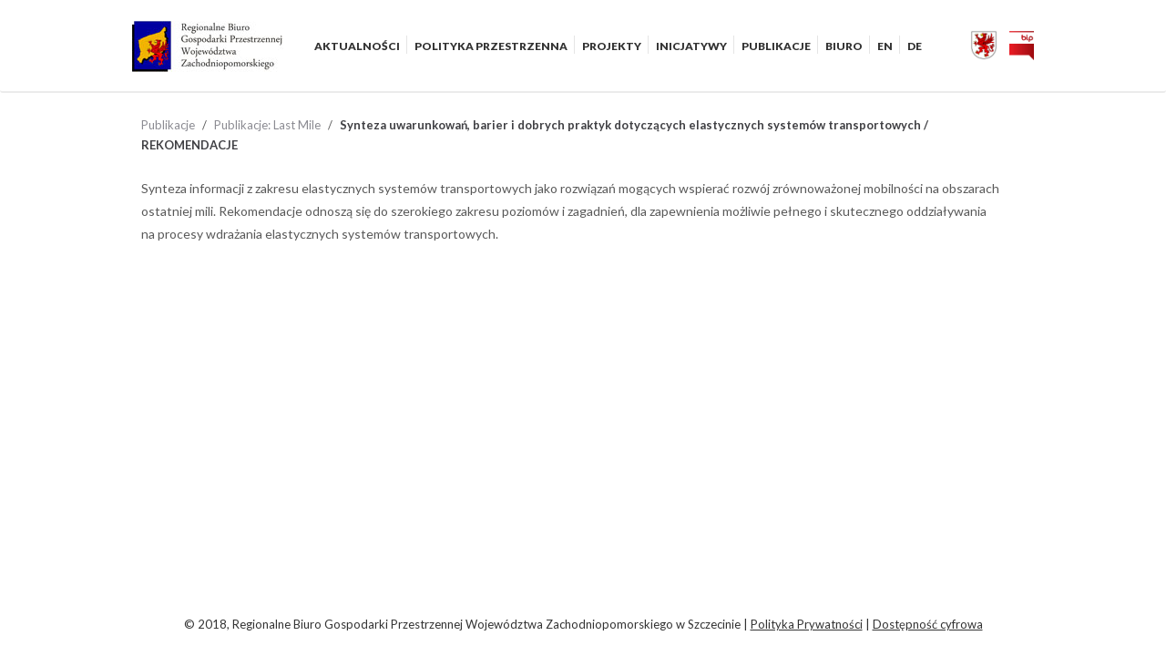

--- FILE ---
content_type: text/html; charset=UTF-8
request_url: https://rbgp.pl/2018/04/24/synteza-uwarunkowan-barier-i-dobrych-praktyk-dotyczacych-elastycznych-systemow-transportowych-rekomendacje/
body_size: 16219
content:
<!DOCTYPE html>
<html lang="pl-PL">
<head>
	<meta charset="UTF-8">
	<meta name="viewport" content="width=device-width, initial-scale=1.0, maximum-scale=1, user-scalable=no">
	<link rel="profile" href="http://gmpg.org/xfn/11">
	<link rel="pingback" href="https://rbgp.pl/xmlrpc.php">

	<title>Synteza uwarunkowań, barier i dobrych praktyk dotyczących elastycznych systemów transportowych / REKOMENDACJE &#8211; Regionalne Biuro Gospodarki Przestrzennej Województwa Zachodniopomorskiego w Szczecinie &#8211; rbgp.pl</title>
<script type="text/javascript"><!-- Global site tag (gtag.js) - Google Analytics -->
<script async src="https://www.googletagmanager.com/gtag/js?id=UA-162029655-1"></script>
<script>
  window.dataLayer = window.dataLayer || [];
  function gtag(){dataLayer.push(arguments);}
  gtag('js', new Date());

  gtag('config', 'UA-162029655-1');
</script>
</script><meta name='robots' content='max-image-preview:large' />
<link rel="alternate" type="application/rss+xml" title="Regionalne Biuro Gospodarki Przestrzennej Województwa Zachodniopomorskiego w Szczecinie - rbgp.pl &raquo; Kanał z wpisami" href="https://rbgp.pl/feed/" />
<link rel="alternate" type="application/rss+xml" title="Regionalne Biuro Gospodarki Przestrzennej Województwa Zachodniopomorskiego w Szczecinie - rbgp.pl &raquo; Kanał z komentarzami" href="https://rbgp.pl/comments/feed/" />
<link rel="alternate" type="application/rss+xml" title="Regionalne Biuro Gospodarki Przestrzennej Województwa Zachodniopomorskiego w Szczecinie - rbgp.pl &raquo; Synteza uwarunkowań, barier i&nbsp;dobrych praktyk dotyczących elastycznych systemów transportowych / REKOMENDACJE Kanał z komentarzami" href="https://rbgp.pl/2018/04/24/synteza-uwarunkowan-barier-i-dobrych-praktyk-dotyczacych-elastycznych-systemow-transportowych-rekomendacje/feed/" />
<!-- This site uses the Google Analytics by MonsterInsights plugin v7.10.4 - Using Analytics tracking - https://www.monsterinsights.com/ -->
<script type="text/javascript" data-cfasync="false">
	var mi_version         = '7.10.4';
	var mi_track_user      = true;
	var mi_no_track_reason = '';
	
	var disableStr = 'ga-disable-UA-162029655-1';

	/* Function to detect opted out users */
	function __gaTrackerIsOptedOut() {
		return document.cookie.indexOf(disableStr + '=true') > -1;
	}

	/* Disable tracking if the opt-out cookie exists. */
	if ( __gaTrackerIsOptedOut() ) {
		window[disableStr] = true;
	}

	/* Opt-out function */
	function __gaTrackerOptout() {
	  document.cookie = disableStr + '=true; expires=Thu, 31 Dec 2099 23:59:59 UTC; path=/';
	  window[disableStr] = true;
	}
	
	if ( mi_track_user ) {
		(function(i,s,o,g,r,a,m){i['GoogleAnalyticsObject']=r;i[r]=i[r]||function(){
			(i[r].q=i[r].q||[]).push(arguments)},i[r].l=1*new Date();a=s.createElement(o),
			m=s.getElementsByTagName(o)[0];a.async=1;a.src=g;m.parentNode.insertBefore(a,m)
		})(window,document,'script','//www.google-analytics.com/analytics.js','__gaTracker');

		__gaTracker('create', 'UA-162029655-1', 'auto');
		__gaTracker('set', 'forceSSL', true);
		__gaTracker('require', 'displayfeatures');
		__gaTracker('send','pageview');
	} else {
		console.log( "" );
		(function() {
			/* https://developers.google.com/analytics/devguides/collection/analyticsjs/ */
			var noopfn = function() {
				return null;
			};
			var noopnullfn = function() {
				return null;
			};
			var Tracker = function() {
				return null;
			};
			var p = Tracker.prototype;
			p.get = noopfn;
			p.set = noopfn;
			p.send = noopfn;
			var __gaTracker = function() {
				var len = arguments.length;
				if ( len === 0 ) {
					return;
				}
				var f = arguments[len-1];
				if ( typeof f !== 'object' || f === null || typeof f.hitCallback !== 'function' ) {
					console.log( 'Not running function __gaTracker(' + arguments[0] + " ....) because you are not being tracked. " + mi_no_track_reason );
					return;
				}
				try {
					f.hitCallback();
				} catch (ex) {

				}
			};
			__gaTracker.create = function() {
				return new Tracker();
			};
			__gaTracker.getByName = noopnullfn;
			__gaTracker.getAll = function() {
				return [];
			};
			__gaTracker.remove = noopfn;
			window['__gaTracker'] = __gaTracker;
					})();
		}
</script>
<!-- / Google Analytics by MonsterInsights -->
<script type="text/javascript">
/* <![CDATA[ */
window._wpemojiSettings = {"baseUrl":"https:\/\/s.w.org\/images\/core\/emoji\/15.0.3\/72x72\/","ext":".png","svgUrl":"https:\/\/s.w.org\/images\/core\/emoji\/15.0.3\/svg\/","svgExt":".svg","source":{"concatemoji":"https:\/\/rbgp.pl\/wp-includes\/js\/wp-emoji-release.min.js?ver=6.5.7"}};
/*! This file is auto-generated */
!function(i,n){var o,s,e;function c(e){try{var t={supportTests:e,timestamp:(new Date).valueOf()};sessionStorage.setItem(o,JSON.stringify(t))}catch(e){}}function p(e,t,n){e.clearRect(0,0,e.canvas.width,e.canvas.height),e.fillText(t,0,0);var t=new Uint32Array(e.getImageData(0,0,e.canvas.width,e.canvas.height).data),r=(e.clearRect(0,0,e.canvas.width,e.canvas.height),e.fillText(n,0,0),new Uint32Array(e.getImageData(0,0,e.canvas.width,e.canvas.height).data));return t.every(function(e,t){return e===r[t]})}function u(e,t,n){switch(t){case"flag":return n(e,"\ud83c\udff3\ufe0f\u200d\u26a7\ufe0f","\ud83c\udff3\ufe0f\u200b\u26a7\ufe0f")?!1:!n(e,"\ud83c\uddfa\ud83c\uddf3","\ud83c\uddfa\u200b\ud83c\uddf3")&&!n(e,"\ud83c\udff4\udb40\udc67\udb40\udc62\udb40\udc65\udb40\udc6e\udb40\udc67\udb40\udc7f","\ud83c\udff4\u200b\udb40\udc67\u200b\udb40\udc62\u200b\udb40\udc65\u200b\udb40\udc6e\u200b\udb40\udc67\u200b\udb40\udc7f");case"emoji":return!n(e,"\ud83d\udc26\u200d\u2b1b","\ud83d\udc26\u200b\u2b1b")}return!1}function f(e,t,n){var r="undefined"!=typeof WorkerGlobalScope&&self instanceof WorkerGlobalScope?new OffscreenCanvas(300,150):i.createElement("canvas"),a=r.getContext("2d",{willReadFrequently:!0}),o=(a.textBaseline="top",a.font="600 32px Arial",{});return e.forEach(function(e){o[e]=t(a,e,n)}),o}function t(e){var t=i.createElement("script");t.src=e,t.defer=!0,i.head.appendChild(t)}"undefined"!=typeof Promise&&(o="wpEmojiSettingsSupports",s=["flag","emoji"],n.supports={everything:!0,everythingExceptFlag:!0},e=new Promise(function(e){i.addEventListener("DOMContentLoaded",e,{once:!0})}),new Promise(function(t){var n=function(){try{var e=JSON.parse(sessionStorage.getItem(o));if("object"==typeof e&&"number"==typeof e.timestamp&&(new Date).valueOf()<e.timestamp+604800&&"object"==typeof e.supportTests)return e.supportTests}catch(e){}return null}();if(!n){if("undefined"!=typeof Worker&&"undefined"!=typeof OffscreenCanvas&&"undefined"!=typeof URL&&URL.createObjectURL&&"undefined"!=typeof Blob)try{var e="postMessage("+f.toString()+"("+[JSON.stringify(s),u.toString(),p.toString()].join(",")+"));",r=new Blob([e],{type:"text/javascript"}),a=new Worker(URL.createObjectURL(r),{name:"wpTestEmojiSupports"});return void(a.onmessage=function(e){c(n=e.data),a.terminate(),t(n)})}catch(e){}c(n=f(s,u,p))}t(n)}).then(function(e){for(var t in e)n.supports[t]=e[t],n.supports.everything=n.supports.everything&&n.supports[t],"flag"!==t&&(n.supports.everythingExceptFlag=n.supports.everythingExceptFlag&&n.supports[t]);n.supports.everythingExceptFlag=n.supports.everythingExceptFlag&&!n.supports.flag,n.DOMReady=!1,n.readyCallback=function(){n.DOMReady=!0}}).then(function(){return e}).then(function(){var e;n.supports.everything||(n.readyCallback(),(e=n.source||{}).concatemoji?t(e.concatemoji):e.wpemoji&&e.twemoji&&(t(e.twemoji),t(e.wpemoji)))}))}((window,document),window._wpemojiSettings);
/* ]]> */
</script>
<style id='wp-emoji-styles-inline-css' type='text/css'>

	img.wp-smiley, img.emoji {
		display: inline !important;
		border: none !important;
		box-shadow: none !important;
		height: 1em !important;
		width: 1em !important;
		margin: 0 0.07em !important;
		vertical-align: -0.1em !important;
		background: none !important;
		padding: 0 !important;
	}
</style>
<link rel='stylesheet' id='wp-block-library-css' href='https://rbgp.pl/wp-includes/css/dist/block-library/style.min.css?ver=6.5.7' type='text/css' media='all' />
<style id='classic-theme-styles-inline-css' type='text/css'>
/*! This file is auto-generated */
.wp-block-button__link{color:#fff;background-color:#32373c;border-radius:9999px;box-shadow:none;text-decoration:none;padding:calc(.667em + 2px) calc(1.333em + 2px);font-size:1.125em}.wp-block-file__button{background:#32373c;color:#fff;text-decoration:none}
</style>
<style id='global-styles-inline-css' type='text/css'>
body{--wp--preset--color--black: #000000;--wp--preset--color--cyan-bluish-gray: #abb8c3;--wp--preset--color--white: #ffffff;--wp--preset--color--pale-pink: #f78da7;--wp--preset--color--vivid-red: #cf2e2e;--wp--preset--color--luminous-vivid-orange: #ff6900;--wp--preset--color--luminous-vivid-amber: #fcb900;--wp--preset--color--light-green-cyan: #7bdcb5;--wp--preset--color--vivid-green-cyan: #00d084;--wp--preset--color--pale-cyan-blue: #8ed1fc;--wp--preset--color--vivid-cyan-blue: #0693e3;--wp--preset--color--vivid-purple: #9b51e0;--wp--preset--gradient--vivid-cyan-blue-to-vivid-purple: linear-gradient(135deg,rgba(6,147,227,1) 0%,rgb(155,81,224) 100%);--wp--preset--gradient--light-green-cyan-to-vivid-green-cyan: linear-gradient(135deg,rgb(122,220,180) 0%,rgb(0,208,130) 100%);--wp--preset--gradient--luminous-vivid-amber-to-luminous-vivid-orange: linear-gradient(135deg,rgba(252,185,0,1) 0%,rgba(255,105,0,1) 100%);--wp--preset--gradient--luminous-vivid-orange-to-vivid-red: linear-gradient(135deg,rgba(255,105,0,1) 0%,rgb(207,46,46) 100%);--wp--preset--gradient--very-light-gray-to-cyan-bluish-gray: linear-gradient(135deg,rgb(238,238,238) 0%,rgb(169,184,195) 100%);--wp--preset--gradient--cool-to-warm-spectrum: linear-gradient(135deg,rgb(74,234,220) 0%,rgb(151,120,209) 20%,rgb(207,42,186) 40%,rgb(238,44,130) 60%,rgb(251,105,98) 80%,rgb(254,248,76) 100%);--wp--preset--gradient--blush-light-purple: linear-gradient(135deg,rgb(255,206,236) 0%,rgb(152,150,240) 100%);--wp--preset--gradient--blush-bordeaux: linear-gradient(135deg,rgb(254,205,165) 0%,rgb(254,45,45) 50%,rgb(107,0,62) 100%);--wp--preset--gradient--luminous-dusk: linear-gradient(135deg,rgb(255,203,112) 0%,rgb(199,81,192) 50%,rgb(65,88,208) 100%);--wp--preset--gradient--pale-ocean: linear-gradient(135deg,rgb(255,245,203) 0%,rgb(182,227,212) 50%,rgb(51,167,181) 100%);--wp--preset--gradient--electric-grass: linear-gradient(135deg,rgb(202,248,128) 0%,rgb(113,206,126) 100%);--wp--preset--gradient--midnight: linear-gradient(135deg,rgb(2,3,129) 0%,rgb(40,116,252) 100%);--wp--preset--font-size--small: 13px;--wp--preset--font-size--medium: 20px;--wp--preset--font-size--large: 36px;--wp--preset--font-size--x-large: 42px;--wp--preset--spacing--20: 0.44rem;--wp--preset--spacing--30: 0.67rem;--wp--preset--spacing--40: 1rem;--wp--preset--spacing--50: 1.5rem;--wp--preset--spacing--60: 2.25rem;--wp--preset--spacing--70: 3.38rem;--wp--preset--spacing--80: 5.06rem;--wp--preset--shadow--natural: 6px 6px 9px rgba(0, 0, 0, 0.2);--wp--preset--shadow--deep: 12px 12px 50px rgba(0, 0, 0, 0.4);--wp--preset--shadow--sharp: 6px 6px 0px rgba(0, 0, 0, 0.2);--wp--preset--shadow--outlined: 6px 6px 0px -3px rgba(255, 255, 255, 1), 6px 6px rgba(0, 0, 0, 1);--wp--preset--shadow--crisp: 6px 6px 0px rgba(0, 0, 0, 1);}:where(.is-layout-flex){gap: 0.5em;}:where(.is-layout-grid){gap: 0.5em;}body .is-layout-flex{display: flex;}body .is-layout-flex{flex-wrap: wrap;align-items: center;}body .is-layout-flex > *{margin: 0;}body .is-layout-grid{display: grid;}body .is-layout-grid > *{margin: 0;}:where(.wp-block-columns.is-layout-flex){gap: 2em;}:where(.wp-block-columns.is-layout-grid){gap: 2em;}:where(.wp-block-post-template.is-layout-flex){gap: 1.25em;}:where(.wp-block-post-template.is-layout-grid){gap: 1.25em;}.has-black-color{color: var(--wp--preset--color--black) !important;}.has-cyan-bluish-gray-color{color: var(--wp--preset--color--cyan-bluish-gray) !important;}.has-white-color{color: var(--wp--preset--color--white) !important;}.has-pale-pink-color{color: var(--wp--preset--color--pale-pink) !important;}.has-vivid-red-color{color: var(--wp--preset--color--vivid-red) !important;}.has-luminous-vivid-orange-color{color: var(--wp--preset--color--luminous-vivid-orange) !important;}.has-luminous-vivid-amber-color{color: var(--wp--preset--color--luminous-vivid-amber) !important;}.has-light-green-cyan-color{color: var(--wp--preset--color--light-green-cyan) !important;}.has-vivid-green-cyan-color{color: var(--wp--preset--color--vivid-green-cyan) !important;}.has-pale-cyan-blue-color{color: var(--wp--preset--color--pale-cyan-blue) !important;}.has-vivid-cyan-blue-color{color: var(--wp--preset--color--vivid-cyan-blue) !important;}.has-vivid-purple-color{color: var(--wp--preset--color--vivid-purple) !important;}.has-black-background-color{background-color: var(--wp--preset--color--black) !important;}.has-cyan-bluish-gray-background-color{background-color: var(--wp--preset--color--cyan-bluish-gray) !important;}.has-white-background-color{background-color: var(--wp--preset--color--white) !important;}.has-pale-pink-background-color{background-color: var(--wp--preset--color--pale-pink) !important;}.has-vivid-red-background-color{background-color: var(--wp--preset--color--vivid-red) !important;}.has-luminous-vivid-orange-background-color{background-color: var(--wp--preset--color--luminous-vivid-orange) !important;}.has-luminous-vivid-amber-background-color{background-color: var(--wp--preset--color--luminous-vivid-amber) !important;}.has-light-green-cyan-background-color{background-color: var(--wp--preset--color--light-green-cyan) !important;}.has-vivid-green-cyan-background-color{background-color: var(--wp--preset--color--vivid-green-cyan) !important;}.has-pale-cyan-blue-background-color{background-color: var(--wp--preset--color--pale-cyan-blue) !important;}.has-vivid-cyan-blue-background-color{background-color: var(--wp--preset--color--vivid-cyan-blue) !important;}.has-vivid-purple-background-color{background-color: var(--wp--preset--color--vivid-purple) !important;}.has-black-border-color{border-color: var(--wp--preset--color--black) !important;}.has-cyan-bluish-gray-border-color{border-color: var(--wp--preset--color--cyan-bluish-gray) !important;}.has-white-border-color{border-color: var(--wp--preset--color--white) !important;}.has-pale-pink-border-color{border-color: var(--wp--preset--color--pale-pink) !important;}.has-vivid-red-border-color{border-color: var(--wp--preset--color--vivid-red) !important;}.has-luminous-vivid-orange-border-color{border-color: var(--wp--preset--color--luminous-vivid-orange) !important;}.has-luminous-vivid-amber-border-color{border-color: var(--wp--preset--color--luminous-vivid-amber) !important;}.has-light-green-cyan-border-color{border-color: var(--wp--preset--color--light-green-cyan) !important;}.has-vivid-green-cyan-border-color{border-color: var(--wp--preset--color--vivid-green-cyan) !important;}.has-pale-cyan-blue-border-color{border-color: var(--wp--preset--color--pale-cyan-blue) !important;}.has-vivid-cyan-blue-border-color{border-color: var(--wp--preset--color--vivid-cyan-blue) !important;}.has-vivid-purple-border-color{border-color: var(--wp--preset--color--vivid-purple) !important;}.has-vivid-cyan-blue-to-vivid-purple-gradient-background{background: var(--wp--preset--gradient--vivid-cyan-blue-to-vivid-purple) !important;}.has-light-green-cyan-to-vivid-green-cyan-gradient-background{background: var(--wp--preset--gradient--light-green-cyan-to-vivid-green-cyan) !important;}.has-luminous-vivid-amber-to-luminous-vivid-orange-gradient-background{background: var(--wp--preset--gradient--luminous-vivid-amber-to-luminous-vivid-orange) !important;}.has-luminous-vivid-orange-to-vivid-red-gradient-background{background: var(--wp--preset--gradient--luminous-vivid-orange-to-vivid-red) !important;}.has-very-light-gray-to-cyan-bluish-gray-gradient-background{background: var(--wp--preset--gradient--very-light-gray-to-cyan-bluish-gray) !important;}.has-cool-to-warm-spectrum-gradient-background{background: var(--wp--preset--gradient--cool-to-warm-spectrum) !important;}.has-blush-light-purple-gradient-background{background: var(--wp--preset--gradient--blush-light-purple) !important;}.has-blush-bordeaux-gradient-background{background: var(--wp--preset--gradient--blush-bordeaux) !important;}.has-luminous-dusk-gradient-background{background: var(--wp--preset--gradient--luminous-dusk) !important;}.has-pale-ocean-gradient-background{background: var(--wp--preset--gradient--pale-ocean) !important;}.has-electric-grass-gradient-background{background: var(--wp--preset--gradient--electric-grass) !important;}.has-midnight-gradient-background{background: var(--wp--preset--gradient--midnight) !important;}.has-small-font-size{font-size: var(--wp--preset--font-size--small) !important;}.has-medium-font-size{font-size: var(--wp--preset--font-size--medium) !important;}.has-large-font-size{font-size: var(--wp--preset--font-size--large) !important;}.has-x-large-font-size{font-size: var(--wp--preset--font-size--x-large) !important;}
.wp-block-navigation a:where(:not(.wp-element-button)){color: inherit;}
:where(.wp-block-post-template.is-layout-flex){gap: 1.25em;}:where(.wp-block-post-template.is-layout-grid){gap: 1.25em;}
:where(.wp-block-columns.is-layout-flex){gap: 2em;}:where(.wp-block-columns.is-layout-grid){gap: 2em;}
.wp-block-pullquote{font-size: 1.5em;line-height: 1.6;}
</style>
<link rel='stylesheet' id='contact-form-7-css' href='https://rbgp.pl/wp-content/plugins/contact-form-7/includes/css/styles.css?ver=5.3.2' type='text/css' media='all' />
<link rel='stylesheet' id='norebro-style-css' href='https://rbgp.pl/wp-content/themes/norebro/style.css?ver=1.2.0' type='text/css' media='all' />
<style id='norebro-style-inline-css' type='text/css'>
.subheader, .subheader .subheader-contacts .icon,.subheader a, .subheader .social-bar li a{background-color:#ffffff;}#masthead.site-header, #mega-menu-wrap ul li, #mega-menu-wrap > ul#primary-menu > li, #masthead .menu-other > li > a, #masthead.site-header .header-bottom .copyright {font-family:'Lato', sans-serif;font-style:normal;font-weight:900;color:#333333;}#masthead.site-header{background-color:#ffffff;}#masthead.site-header.header-fixed{background-color:#ffffff;}#masthead.site-header{border:none;}#masthead.site-header.header-fixed{border:none;}.header-title .bg-image{background-size:contain;background-position:center center;background-repeat: no-repeat;}.header-title::after{background-color:transparent;}.header-title h1.page-title{color:#333333;}.header-title .subtitle{color:#333333;}.norebro-bar{background-color:rgba(255,255,255,0.01);}.bar-hamburger{}body .site-content{background-color:#ffffff;background-size:auto;background-position:center center;}.page-container.full{margin-left:10%;margin-right:10%;}.page-container{max-width:1000px}footer.site-footer{background-size:cover;}.site-footer .widget,.site-footer .widget p,.site-footer .widget .subtitle,.site-footer .widget a,.site-footer .widget .widget-title, .site-footer .widget a:hover, .site-footer .widget h3 a, .site-footer .widget h4 a,.site-footer .widgets .socialbar a.social.outline span,.site-footer .widgets input,.site-footer input:not([type="submit"]):hover, .site-footer .widget_recent_comments .comment-author-link,.site-footer .widgets input:focus,.site-footer .widget_norebro_widget_subscribe button.btn,.site-footer .widgets select,.site-footer .widget_tag_cloud .tagcloud a,.site-footer .widget_tag_cloud .tagcloud a:hover{}.site-footer .widget_norebro_widget_subscribe button.btn, .site-footer .widget_norebro_widget_subscribe button.btn:hover,.site-footer input:not([type="submit"]), .site-footer input:not([type="submit"]):focus,.site-footer .widgets .socialbar a.social.outline,.site-footer .widgets select,.site-footer .widget_tag_cloud .tagcloud a,.site-footer .widget_tag_cloud .tagcloud a:hover{}.site-footer .widget_norebro_widget_subscribe button.btn:hover, .site-footer .widgets .socialbar a.social.outline:hover{}footer.site-footer .site-info,footer.site-footer .site-info a,footer.site-footer .site-info a:hover{background-color:#ffffff;color:#333333;}footer.site-footer .site-info a,footer.site-footer .site-info a:hover{color:#333333;}body, .font-main, .font-main a, p{font-family:'Lato', sans-serif;}input, select, textarea, .accordion-box .buttons h5.title, .woocommerce div.product accordion-box.outline h5{font-family:'Lato', sans-serif;}h1, h2, h3, h3.second-title, h4 ,h5, .counter-box .count, .counter-box .counter-box-count, h1 a, h2 a, h3 a, h4 a, h5 a{font-family:'Lato', sans-serif;font-style:normal;font-weight:900;color:#333333;}.countdown-box .box-time .box-count, .chart-box-pie-content{font-family:'Lato', sans-serif;font-style:normal;font-weight:900;color:#333333;}button, .btn, a.btn, input[type="submit"], .socialbar.boxed-fullwidth a .social-text, .breadcrumbs, .font-titles, h1, h2, h3, h4, h5, h6, .countdown-box .box-time .box-count, .counter-box .counter-box-count, .vc_row .vc-bg-side-text, .slider-vertical-numbers li, .slider-vertical-numbers > div, .slider-vertical-numbers > .owl-dot, .slider-vertical-dots li, .slider-vertical-dots > div, .slider-vertical-dots > .owl-dot, .socialbar.inline a, .socialbar.boxed a .social-text, .widget_calendar caption, .breadcrumbs, nav.pagination, #masthead .site-title, #masthead .site-title a, .header-search form input, #mega-menu-wrap > ul > li, #masthead .menu-other > li > a, #masthead .menu-other > li .submenu .sub-nav.languages li a, .fullscreen-navigation .languages, .portfolio-sorting li, .portfolio-item.grid-4 .more, .portfolio-item.grid-5 .more, .portfolio-grid-4 .scroll, .portfolio-grid-5 .scroll, .portfolio-grid-7 .scroll{font-family:'Lato', sans-serif;}.portfolio-item h4, .portfolio-item h4.title, .portfolio-item h4 a, .portfolio-item-2 h4, .portfolio-item-2 h4.title, .portfolio-item-2 h4 a, .woocommerce ul.products li.product a{font-family:'Lato', sans-serif;font-style:normal;font-weight:900;color:#333333;font-size:inherit;line-height:inherit;}.blog-item h3.title{font-family:'Lato', sans-serif;font-style:normal;font-weight:900;color:#333333;line-height: initial;} .blog-item h3.title a{font-size: initial;}.portfolio-item-2 h4{font-family:'Lato', sans-serif;font-style:normal;font-weight:900;}p.subtitle, .subtitle-font, a.category{font-family:'Lato', sans-serif;color:#585858;}span.category > a, div.category > a{font-family:'Lato', sans-serif;color:#585858;}.portfolio-item .subtitle-font, .woocommerce ul.products li.product .subtitle-font.category, .woocommerce ul.products li.product .subtitle-font.category > a{font-family:'Lato', sans-serif;color:#585858;font-size:inherit;line-height:inherit;}input.classic::-webkit-input-placeholder, .contact-form.classic input::-webkit-input-placeholder, .contact-form.classic textarea::-webkit-input-placeholder, input.classic::-moz-placeholder{font-family:'Lato', sans-serif;color:#585858;}.contact-form.classic input::-moz-placeholder, .contact-form.classic textarea::-moz-placeholder{font-family:'Lato', sans-serif;color:#585858;}input.classic:-ms-input-placeholder, .contact-form.classic input:-ms-input-placeholder, .contact-form.classic textarea:-ms-input-placeholder{font-family:'Lato', sans-serif;color:#585858;}.accordion-box .title:hover .control,.accordion-box .item.active .control,.accordion-box.title-brand-color .title,.accordion-box.active-brand-color .item.active .control,.accordion-box.active-brand-color .title:hover .control,.slider .owl-dot.brand,.socialbar.brand a:hover,.socialbar.brand.outline a,.socialbar.brand.flat a,.socialbar.brand.inline a:hover,.video-module .btn-play.outline.btn-brand,.video-module.boxed:hover .btn-play.btn-brand,.widget_tag_cloud .tagcloud a:hover, .widget_product_tag_cloud .tagcloud a:hover,.widget_nav_menu .menu-item a:hover,.widget_pages .menu-item a:hover,.widget_nav_menu .current-menu-item a,.widget_pages .current-menu-item a,.widget-sidebar-menu-left .menu-item a:hover,.widget_rss ul a,.widget_norebro_widget_recent_posts ul.recent-posts-list h4 a:hover,.widget_norebro_widget_login a,.widget div.star-rating:before,.widget div.star-rating span:before, .widget span.star-rating:before,.widget span.star-rating span:before,a:hover,p a,.btn-brand:hover,.btn-outline.btn-brand,a.btn-outline.btn-brand,.btn-outline.btn-brand.disabled:hover,a.btn-outline.btn-brand.disabled:hover,.btn-link.btn-brand,a.btn-link.btn-brand,a.tag:hover,.tag-wrap a:hover,a[class^="tag-link-"]:hover,nav.pagination li a.page-numbers.active,.fullscreen-navigation .copyright .content > a,.fullscreen-navigation.simple ul.menu li:hover > a,.fullscreen-navigation.centered .fullscreen-menu-wrap ul.menu > li a:hover,.post-navigation .box-wrap > a:hover h4, .post-navigation .box-wrap > a:hover .icon,.bar .content a:hover,.bar .share .links a:hover,.portfolio-sorting li a:hover,.portfolio-item h4.title a:hover, .portfolio-item .widget h4 a:hover, .widget .portfolio-item h4 a:hover,.portfolio-item .category.outline,.portfolio-item.grid-2:hover h4.title, .portfolio-item.grid-2:hover .widget h4, .widget .portfolio-item.grid-2:hover h4,.portfolio-item.grid-2.hover-2 .overlay span,.portfolio-item.grid-5 .more span,.blog-grid .tags a:hover,.blog-grid:hover h3 a,.blog-grid.grid-4:hover .tags a,.post .entry-content a,.page-links a,.entry-footer .share .title:hover,.toggle-post:hover .arrow,.toggle-post:hover .content h3,.post .comments-link a:hover,.comments-area .comment-body .comment-meta .reply a,.comments-area .comment-body .comment-meta a.comment-edit-link,.comments-area .reply a,.comments-area .reply-cancle a,.comments-area a.comment-edit-link,input.brand-color,input[type="submit"].brand-color,button.brand-color,a.brand-color,div.brand-color,span.brand-color,input.brand-color-hover:hover,input[type="submit"].brand-color-hover:hover,button.brand-color-hover:hover,a.brand-color-hover:hover,div.brand-color-hover:hover,span.brand-color-hover:hover,.brand-color,.brand-color-after:after,.brand-color-before:before,.brand-color-hover:hover,.brand-color-hover-after:after,.brand-color-hover-before:before,.woocommerce .product div.summary .woo-review-link:hover,.woocommerce .product .product_meta a,ul.woo-products li.product:hover h3 a,.woocommerce form.login a,.woocommerce #payment li.wc_payment_method a.about_paypal,.woocommerce .woo-my-nav li.is-active a,.woocommerce .woo-my-content p a:hover{color:#499bed;}.video-module.btn-brand-color-hover:hover .btn-play .icon,.brand-color-i,.brand-color-after-i:after,.brand-color-before-i:before,.brand-color-hover-i:hover,.brand-color-hover-i-after:after,.brand-color-hover-i-before:before{color:#499bed !important;}.accordion-box.outline.title-brand-border-color .title,.contact-form.without-label-offset .focus.active,.contact-form.flat input:not([type="submit"]):focus, .contact-form.flat select:focus, .contact-form.flat textarea:focus,.socialbar.brand a,.video-module .btn-play.btn-brand,.widget_tag_cloud .tagcloud a:hover, .widget_product_tag_cloud .tagcloud a:hover,.widget_calendar tbody tr td#today,.btn-brand,.btn-outline.btn-brand,a.btn-outline.btn-brand,.btn-outline.btn-brand:hover,a.btn-outline.btn-brand:hover,.btn-outline.btn-brand.disabled:hover,a.btn-outline.btn-brand.disabled:hover,input:not([type="submit"]):focus,textarea:focus,select:focus,a.tag:hover,.tag-wrap a:hover,a[class^="tag-link-"]:hover,.portfolio-gallery .gallery-content .tag,.header-search form input:focus,.fullscreen-navigation.simple ul.menu li:hover > a:after, .fullscreen-navigation.simple ul.menu li:hover > a:before,.portfolio-item .category.outline,.portfolio-page.fullscreen .content .tag,.portfolio-page.portfolio-header-title.invert .tag,.entry-footer .share .title:hover,input.brand-border-color,input[type="submit"].brand-border-color,button.brand-border-color,a.brand-border-color,div.brand-border-color,span.brand-border-color,input.brand-border-color-hover:hover,input[type="submit"].brand-border-color-hover:hover,button.brand-border-color-hover:hover,a.brand-border-color-hover:hover,div.brand-border-color-hover:hover,span.brand-border-color-hover:hover,.brand-border-color,.brand-border-color-after:after,.brand-border-color-before:before,.brand-border-color-hover:hover,.brand-border-color-hover-after:after,.brand-border-color-hover-before:before{border-color:#499bed;}.brand-border-color-i,.brand-border-color-after-i:after,.brand-border-color-before-i:before,.brand-border-color-hover-i:hover,.brand-border-color-hover-i-after:after,.brand-border-color-hover-i-before:before{border-color:#499bed !important;}.divider,h1.with-divider:after, h2.with-divider:after, h3.with-divider:after, h4.with-divider:after, h5.with-divider:after, h6.with-divider:after,.accordion-box.title-brand-bg-color .title,.list-box li:after, .widget_recent_comments li:after, .widget_recent_entries li:after, .widget_meta li:after, .widget_archive li:after, .widget_nav_menu li:after,.widget_pages li:after, .widget_categories li:after, .widget_rss li:after, .widget_product_categories li:after,.list-box.icon-fill li .icon, .icon-fill.widget_recent_comments li .icon, .icon-fill.widget_recent_entries li .icon, .icon-fill.widget_meta li .icon, .icon-fill.widget_archive li .icon, .icon-fill.widget_nav_menu li .icon,.icon-fill.widget_pages li .icon, .icon-fill.widget_categories li .icon, .icon-fill.widget_rss li .icon, .icon-fill.widget_product_categories li .icon,.socialbar.brand a,.socialbar.brand.outline a:hover,.socialbar.brand.flat a:hover,.video-module .btn-play.btn-brand,.video-module.boxed:hover .btn-play.outline.btn-brand,.widget_calendar caption,.widget_price_filter .ui-slider-range,.widget_price_filter .ui-slider-handle:after,a.hover-underline.underline-brand:before,.btn-brand,button[disabled].btn-brand:hover,input[type="submit"][disabled].btn-brand:hover,.btn-outline.btn-brand:hover,a.btn-outline.btn-brand:hover,.radio input:checked + .input:after,.radio:hover input:checked + .input:after,.portfolio-gallery .gallery-content .tag,nav.pagination li a.hover-underline:before,.portfolio-sorting li a:hover .name:before,.portfolio-item .category,.portfolio-page.fullscreen .content .tag,.portfolio-page.portfolio-header-title.invert .tag,input.brand-bg-color,input[type="submit"].brand-bg-color,button.brand-bg-color,a.brand-bg-color,div.brand-bg-color,span.brand-bg-color,input.brand-bg-color-hover:hover,input[type="submit"].brand-bg-color-hover:hover,button.brand-bg-color-hover:hover,a.brand-bg-color-hover:hover,div.brand-bg-color-hover:hover,span.brand-bg-color-hover:hover,.brand-bg-color,.brand-bg-color-after:after,.brand-bg-color-before:before,.brand-bg-color-hover:hover,.brand-bg-color-hover-after:after,.brand-bg-color-hover-before:before,.woocommerce .product .product_meta > span:after,.select2-dropdown .select2-results__option[aria-selected="true"],.woocommerce .woo-my-content mark{background-color:#499bed;}.brand-bg-color-i,.brand-bg-color-after-i:after,.brand-bg-color-before-i:before,.brand-bg-color-hover-i:hover,.brand-bg-color-hover-i-after:after,.brand-bg-color-hover-i-before:before{background-color:#499bed !important;}.belkarobocza {position: absolute;right: 0;top: 0;margin-top: 0.4%;width: 150px;display: block;}.belkarobocza1 {position: absolute;right: 0;bottom: -30px;width: 100px;display: inline;}#logowzp {height: 38px;padding-top: 5px;}#logobip {height: 32px;}#masthead .menu-other > li.social > a {padding: 12px 8px;padding-right: 8px;float: left;}ul {margin: 0px 0px 0px 25px;padding: 0px;}.ciennapis {text-shadow: 0 1px rgba(0, 0, 0, 0.3);}.blog-grid footer {margin-top: 8px;}div.tag, span.tag, a.tag, .tag-wrap a, a[class^="tag-link-"] {border: unset;padding: unset;margin-top: 0;margin-right: 0;line-height: 2.5;}#gridpadding {padding-top: 20px;}#gridpaddingtop {padding-top: 0px;margin-bottom: 5px;width: 97%;}#masthead.header-3 .header-wrap {border: unset;border-color: unset;border-style: unset;-webkit-border-radius: unset;border-radius: unset;}#masthead.header-3.with-header-cap {border-bottom: solid 2px #ebebeb;}#masthead.header-3.with-header-cap {margin-top: 0px;}.header-3 #primary-menu > li.has-submenu {padding-right: unset;}.blog-grid h3 {line-height: 1.3;}.blog-grid p {line-height: 1.4;margin: 4px auto;}.blog-grid .plus {font-size: 16px;color: #999999;padding-right: 2px;}#masthead.site-header, #mega-menu-wrap ul li, #mega-menu-wrap > ul#primary-menu > li, #masthead .menu-other > li > a, #masthead.site-header .header-bottom .copyright {text-transform: uppercase;}#masthead .menu-other li {padding: -1px;}#mega-menu-wrap > ul > li {font-size: 12px;}#mega-menu-wrap > ul > li > a {line-height: inherit;padding: 0 8px;}#mega-menu-wrap > ul > li.current-menu-item > a::before, #mega-menu-wrap > ul > li.current-menu-ancestor > a::before {content: '';width: -webkit-calc(100% - 40px);width: calc(100% - 15px);border-bottom: 1px solid;border-bottom-color: currentcolor;border-color: inherit;margin-top: 14px;position: absolute;top: 50%;left: unset;}#masthead .menu-other > li:last-child > a {padding-right: 5px;}.tab-box .button {margin: 0 15px 0 0;padding: 16px 0;}.tab-box .item {font-size: 13px;}.norebro-recent-posts-sc .grid-2 {margin-bottom: 0;margin-top: 0;}nav.pagination {margin: -10px 16px;font-size: 15px;}.kafelek {position: relative;display: inline-block;width: 90%;height: 95%;background-color: #fff;box-shadow: 0 0px 0px rgba(0, 0, 0, 0.1);border-radius: 5px;-webkit-transition: all 0.6s cubic-bezier(0.165, 0.84, 0.44, 1);transition: all 0.6s cubic-bezier(0.165, 0.84, 0.44, 1);}.kafelek::after {content: "";border-radius: 5px;position: absolute;z-index: -1;top: 0;left: 0;width: 96%;height: 85%;box-shadow: 0 5px 15px rgba(0, 0, 0, 0.3);opacity: 0;-webkit-transition: all 0.6s cubic-bezier(0.165, 0.84, 0.44, 1);transition: all 0.6s cubic-bezier(0.165, 0.84, 0.44, 1);}.kafelek:hover {-webkit-transform: scale(1.1, 1.1);transform: scale(1.1, 1.1);}.kafelek:hover::after {opacity: 1;}.btnmain {cursor: pointer;background-color: #000;width: 330px;height: 64px;line-height: 64px;position: absolute;left: 50%;top: 50%;transform: translate(-50%, -50%);z-index: 0;box-shadow: 0px 0px 17px 1px rgba(0, 0, 0, 0.34);}.btnmain span {color: #fff;display: block;padding-left: 35px;text-transform: uppercase;font: bold 18px/66px Lato;transform: scaleX(0.6);letter-spacing: 3px;transform-origin: center left;transition: color 0.3s ease;position: relative;z-index: 1;}.btnmain em {position: absolute;height: 1px;background: #fff;width: 47%;right: 23px;top: 50%;transform: scaleX(0.25);transform-origin: center right;transition: all 0.3s ease;z-index: 1;}.btnmain:before,.btnmain:after {content: '';background: #fff;height: 50%;width: 0;position: absolute;transition: 0.3s cubic-bezier(0.785, 0.135, 0.15, 0.86);}.btnmain:before {top: 0;left: 0;right: auto;}.btnmain:after {bottom: 0;right: 0;left: auto;}.btnmain:hover:before {width: 100%;right: 0;left: auto;}.btnmain:hover:after {width: 100%;left: 0;right: auto;}.btnmain:hover span {color: #000;}.btnmain:hover em {background: #000;transform: scaleX(1);}/* new button */.baton {position: relative;padding: 1em 1.5em;border: none;background-color: transparent;cursor: pointer;outline: none;font-size: 18px;margin: 1em 0.8em;}.baton.type1 {color: #566473;}.baton.type1.type1::after, .baton.type1.type1::before {content: "";display: block;position: absolute;width: 20%;height: 20%;border: 2px solid;transition: all 0.6s ease;border-radius: 2px;}.baton.type1.type1::after {bottom: 0;right: 0;border-top-color: transparent;border-left-color: transparent;border-bottom-color: #566473;border-right-color: #566473;}.baton.type1.type1::before {top: 0;left: 0;border-bottom-color: transparent;border-right-color: transparent;border-top-color: #566473;border-left-color: #566473;}.baton.type1.type1:hover:after, .baton.type1.type1:hover:before {width: 100%;height: 100%;}.baton.type2 {color: #16a085;}.baton.type2.type2:after, .baton.type2.type2:before {content: "";display: block;position: absolute;top: 100%;left: 0;width: 100%;height: 2px;background-color: #16a085;transition: all 0.3s ease;transform: scale(0.85);}.baton.type2.type2:hover:before {top: 0;transform: scale(1);}.baton.type2.type2:hover:after {transform: scale(1);}.baton.type3 {color: #435a6b;}.baton.type3.type3::after, .baton.type3.type3::before {content: "";display: block;position: absolute;width: 20%;height: 20%;border: 2px solid;transition: all 0.6s ease;border-radius: 2px;}.baton.type3.type3::after {bottom: 0;right: 0;border-top-color: transparent;border-left-color: transparent;border-bottom-color: #435a6b;border-right-color: #435a6b;}.baton.type3.type3::before {top: 0;left: 0;border-bottom-color: transparent;border-right-color: transparent;border-top-color: #435a6b;border-left-color: #435a6b;}.baton.type3.type3:hover:after, .baton.type3.type3:hover:before {border-bottom-color: #435a6b;border-right-color: #435a6b;border-top-color: #435a6b;border-left-color: #435a6b;width: 100%;height: 100%;}.banner-box .image-wrap .overlay {-webkit-box-shadow: unset;box-shadow: unset;}.baton4 {border: 0px;background: transparent;width: 170px;margin-left: 0px;border-radius: 0px;color: #404044;}nav.pagination {margin: -18px 18px;font-size: 13px;padding-bottom: 18px;}nav.pagination li a.page-numbers span {width: 10px;font-size: 10px;display: inline-block;position: absolute;top: 7px;}nav.pagination li a.page-numbers.prev {margin-left: -8px;}nav.pagination li .page-numbers {padding: 4px 5px;display: block;}#nolight {color: #333;cursor: default;}@media screen and (min-width: 1025px){header#masthead.site-header,#masthead.site-header .header-wrap, .header-cap{height:100px;max-height:100px;line-height:100px;}.norebro-recent-posts-sc .grid-2 {margin-bottom: 0;margin-top: 0;}.blog-grid.grid-2 header {width: 230px;}.blog-grid.grid-2 .content {padding: 0 160px 0 250px;}.blog-grid.grid-2 .plus {margin-top: 5px;}.blog-grid.grid-5 {padding-left: 0px;}.blog-grid.grid-5 header {width: calc(50% - 252px);}.blog-grid.grid-5 .content {min-height: 150px;padding: 0 0px 0px 25%;}}@media screen and (min-width: 768px) and (max-width: 1024px){.norebro-recent-posts-sc .grid-2 {margin-bottom: 0;margin-top: 0;}.blog-grid.grid-2 header {width: 230px;}.blog-grid.grid-2 .content {padding: 0 160px 0 250px;}.blog-grid.grid-2 .plus {margin-top: 5px;}.blog-grid.grid-5 {padding-left: 0px;}.blog-grid.grid-5 header {width: calc(50% - 252px);}.blog-grid.grid-5 .content {min-height: 150px;padding: 0 0px 0px 25%;}}@media screen and (max-width: 767px){#masthead #site-navigation.main-nav, #masthead #site-navigation.main-nav ul li, #masthead #sitenavigation.main-nav, #masthead #site-navigation.main-nav #mega-menu-wrap #primary-menu .mega-menu-item.current-menu-item > a.menu-link, #masthead #site-navigation.main-nav #mega-menu-wrap #primary-menu .mega-menu-item.current-menu-ancestor > a.menu-link, #masthead #site-navigation.main-nav #mega-menu-wrap #primary-menu .mega-menu-item a.menu-link:hover, #masthead #site-navigation.main-nav #mega-menu-wrap #primary-menu .mega-menu-item a.menu-link.open {color:#ffffff;}#masthead #site-navigation.main-nav, #masthead #site-navigation.main-nav #mega-menu-wrap #primary-menu .mega-menu-item .sub-nav ul.sub-menu, #masthead #site-navigation.main-nav #mega-menu-wrap #primary-menu .mega-menu-item .sub-nav ul.sub-sub-menu{background-color:#333333;}#masthead.site-header, #masthead .menu-other > li > a{color:#333333;}.vc_row {position: relative;display: contents;}.vc-gitem-zone-height-mode-auto.vc-gitem-zone-height-mode-auto-16-9::before {padding-top: 0%;}#masthead .site-title img, #masthead .site-title a img {vertical-align: top;}.norebro-recent-posts-sc .grid-2 {margin-bottom: 0;margin-top: 0;}header#masthead.site-header .site-branding {width: auto;max-width: 30%;float: left;margin: 0;margin-top: 3%;margin-right: unset;margin-bottom: unset;margin-left: unset;padding: 0px;border: none;line-height: inherit;text-align: left;position: static;}.page-content, .page-content.with-right-sidebar, .page-content.with-left-sidebar {width: 100%;padding-top: 10%;float: none;}.nor-heading-xs h1.title, .nor-heading-xs h2.title, .nor-heading-xs h3.title, .nor-heading-xs h4.title, .nor-heading-xs .widget h4, .widget .nor-heading-xs h4, .nor-heading-xs h5.title, .nor-heading-xs .widget h5, .widget .nor-heading-xs h5 {font-size: 20px !important;line-height: 0px !important;}.kafelek {position: relative;display: inline-block;width: 90%;height: 95%;background-color: unset;box-shadow: 0 0px 0px rgba(0, 0, 0, 0.1);border-radius: 5px;-webkit-transition: all 0.6s cubic-bezier(0.165, 0.84, 0.44, 1);transition: all 0.6s cubic-bezier(0.165, 0.84, 0.44, 1);}.heading .title, .heading .subtitle {margin: 0px 0;margin-bottom: 0px;}#masthead .menu-other, #masthead.header-6 .menu-other {position: static;padding: 10px;width: auto;line-height: inherit;}.breadcrumbs {width: 100%;padding: unset;font-family: "Poppins", sans-serif;font-size: 13px;padding-top: 12%;padding-right: 0;padding-left: 0;}.vc_row .vc_column_container > .vc_column-inner {padding-left: 0px;padding-right: 0px;}#masthead #site-navigation.main-nav #mega-menu-wrap #primary-menu .menu-link span::before {content: '';background: currentColor;position: absolute;width: 102%;height: 1px;top: 105%;left: -1%;display: none;}#logowzp {height: 41px;padding-top: 7px;}#logobip {height: 31px;}#masthead .menu-other > li.social > a {padding: 2px 8px;padding-right: 8px;float: right;}ul {margin: 0px -8px 0px 25px;padding: 0px;}}@media screen and (max-width: 566px){.vc_row {position: relative;display: contents;}.vc-gitem-zone-height-mode-auto.vc-gitem-zone-height-mode-auto-16-9::before {padding-top: 0%;}#masthead .site-title img, #masthead .site-title a img {vertical-align: top;}.norebro-recent-posts-sc .grid-2 {margin-bottom: 0;margin-top: 0;}.nor-heading-xs h1.title, .nor-heading-xs h2.title, .nor-heading-xs h3.title, .nor-heading-xs h4.title, .nor-heading-xs .widget h4, .widget .nor-heading-xs h4, .nor-heading-xs h5.title, .nor-heading-xs .widget h5, .widget .nor-heading-xs h5 {font-size: 30px !important;line-height: 48px !important;}header#masthead.site-header .site-branding {width: auto;max-width: 30%;float: left;margin: 0;margin-top: 10%;margin-right: unset;margin-bottom: unset;margin-left: unset;padding: 0px;border: none;line-height: inherit;text-align: left;position: static;}.page-content, .page-content.with-right-sidebar, .page-content.with-left-sidebar {width: 100%;padding-top: 10%;float: none;}.nor-heading-xs h1.title, .nor-heading-xs h2.title, .nor-heading-xs h3.title, .nor-heading-xs h4.title, .nor-heading-xs .widget h4, .widget .nor-heading-xs h4, .nor-heading-xs h5.title, .nor-heading-xs .widget h5, .widget .nor-heading-xs h5 {font-size: 20px !important;line-height: 0px !important;}.kafelek {position: relative;display: inline-block;width: 90%;height: 95%;background-color: unset;box-shadow: 0 0px 0px rgba(0, 0, 0, 0.1);border-radius: 5px;-webkit-transition: all 0.6s cubic-bezier(0.165, 0.84, 0.44, 1);transition: all 0.6s cubic-bezier(0.165, 0.84, 0.44, 1);}.heading .title, .heading .subtitle {margin: 0px 0;margin-bottom: 0px;}#masthead .menu-other, #masthead.header-6 .menu-other {position: static;padding: 10px;width: auto;line-height: inherit;}.breadcrumbs {width: 100%;padding: unset;font-family: "Poppins", sans-serif;font-size: 13px;padding-top: 12%;padding-right: 0;padding-left: 0;}.vc_row .vc_column_container > .vc_column-inner {padding-left: 0px;padding-right: 0px;}#masthead #site-navigation.main-nav #mega-menu-wrap #primary-menu .menu-link span::before {content: '';background: currentColor;position: absolute;width: 102%;height: 1px;top: 105%;left: -1%;display: none;}#logowzp {height: 41px;padding-top: 7px;}#logobip {height: 31px;}#masthead .menu-other > li.social > a {padding: 2px 8px;padding-right: 8px;float: right;}ul {margin: 0px -8px 0px 25px;padding: 0px;}}
</style>
<link rel='stylesheet' id='norebro-grid-css' href='https://rbgp.pl/wp-content/themes/norebro/css/grid.min.css?ver=6.5.7' type='text/css' media='all' />
<link rel='stylesheet' id='js_composer_front-css' href='https://rbgp.pl/wp-content/plugins/js_composer/assets/css/js_composer.min.css?ver=5.5.4' type='text/css' media='all' />
<link rel='stylesheet' id='wpgdprc.css-css' href='https://rbgp.pl/wp-content/plugins/wp-gdpr-compliance/assets/css/front.min.css?ver=1619688830' type='text/css' media='all' />
<style id='wpgdprc.css-inline-css' type='text/css'>

            div.wpgdprc .wpgdprc-switch .wpgdprc-switch-inner:before { content: 'Tak'; }
            div.wpgdprc .wpgdprc-switch .wpgdprc-switch-inner:after { content: 'Nie'; }
        
</style>
<script type="text/javascript" id="monsterinsights-frontend-script-js-extra">
/* <![CDATA[ */
var monsterinsights_frontend = {"js_events_tracking":"true","download_extensions":"doc,pdf,ppt,zip,xls,docx,pptx,xlsx","inbound_paths":"[{\"path\":\"\\\/go\\\/\",\"label\":\"affiliate\"},{\"path\":\"\\\/recommend\\\/\",\"label\":\"affiliate\"}]","home_url":"https:\/\/rbgp.pl","hash_tracking":"false"};
/* ]]> */
</script>
<script type="text/javascript" src="https://rbgp.pl/wp-content/plugins/google-analytics-for-wordpress/assets/js/frontend.min.js?ver=7.10.4" id="monsterinsights-frontend-script-js"></script>
<script type="text/javascript" src="https://rbgp.pl/wp-includes/js/jquery/jquery.min.js?ver=3.7.1" id="jquery-core-js"></script>
<script type="text/javascript" src="https://rbgp.pl/wp-includes/js/jquery/jquery-migrate.min.js?ver=3.4.1" id="jquery-migrate-js"></script>
<link rel="https://api.w.org/" href="https://rbgp.pl/wp-json/" /><link rel="alternate" type="application/json" href="https://rbgp.pl/wp-json/wp/v2/posts/5663160" /><link rel="EditURI" type="application/rsd+xml" title="RSD" href="https://rbgp.pl/xmlrpc.php?rsd" />
<meta name="generator" content="WordPress 6.5.7" />
<link rel="canonical" href="https://rbgp.pl/2018/04/24/synteza-uwarunkowan-barier-i-dobrych-praktyk-dotyczacych-elastycznych-systemow-transportowych-rekomendacje/" />
<link rel='shortlink' href='https://rbgp.pl/?p=5663160' />
<link rel="alternate" type="application/json+oembed" href="https://rbgp.pl/wp-json/oembed/1.0/embed?url=https%3A%2F%2Frbgp.pl%2F2018%2F04%2F24%2Fsynteza-uwarunkowan-barier-i-dobrych-praktyk-dotyczacych-elastycznych-systemow-transportowych-rekomendacje%2F" />
<link rel="alternate" type="text/xml+oembed" href="https://rbgp.pl/wp-json/oembed/1.0/embed?url=https%3A%2F%2Frbgp.pl%2F2018%2F04%2F24%2Fsynteza-uwarunkowan-barier-i-dobrych-praktyk-dotyczacych-elastycznych-systemow-transportowych-rekomendacje%2F&#038;format=xml" />
<style type="text/css">.recentcomments a{display:inline !important;padding:0 !important;margin:0 !important;}</style><meta name="generator" content="Powered by WPBakery Page Builder - drag and drop page builder for WordPress."/>
<!--[if lte IE 9]><link rel="stylesheet" type="text/css" href="https://rbgp.pl/wp-content/plugins/js_composer/assets/css/vc_lte_ie9.min.css" media="screen"><![endif]--><meta name="generator" content="Powered by Slider Revolution 6.7.14 - responsive, Mobile-Friendly Slider Plugin for WordPress with comfortable drag and drop interface." />
<link rel="icon" href="https://rbgp.pl/wp-content/uploads/2018/10/cropped-RBGP_logo_JPG166x56-32x32.jpg" sizes="32x32" />
<link rel="icon" href="https://rbgp.pl/wp-content/uploads/2018/10/cropped-RBGP_logo_JPG166x56-192x192.jpg" sizes="192x192" />
<link rel="apple-touch-icon" href="https://rbgp.pl/wp-content/uploads/2018/10/cropped-RBGP_logo_JPG166x56-180x180.jpg" />
<meta name="msapplication-TileImage" content="https://rbgp.pl/wp-content/uploads/2018/10/cropped-RBGP_logo_JPG166x56-270x270.jpg" />
<script>function setREVStartSize(e){
			//window.requestAnimationFrame(function() {
				window.RSIW = window.RSIW===undefined ? window.innerWidth : window.RSIW;
				window.RSIH = window.RSIH===undefined ? window.innerHeight : window.RSIH;
				try {
					var pw = document.getElementById(e.c).parentNode.offsetWidth,
						newh;
					pw = pw===0 || isNaN(pw) || (e.l=="fullwidth" || e.layout=="fullwidth") ? window.RSIW : pw;
					e.tabw = e.tabw===undefined ? 0 : parseInt(e.tabw);
					e.thumbw = e.thumbw===undefined ? 0 : parseInt(e.thumbw);
					e.tabh = e.tabh===undefined ? 0 : parseInt(e.tabh);
					e.thumbh = e.thumbh===undefined ? 0 : parseInt(e.thumbh);
					e.tabhide = e.tabhide===undefined ? 0 : parseInt(e.tabhide);
					e.thumbhide = e.thumbhide===undefined ? 0 : parseInt(e.thumbhide);
					e.mh = e.mh===undefined || e.mh=="" || e.mh==="auto" ? 0 : parseInt(e.mh,0);
					if(e.layout==="fullscreen" || e.l==="fullscreen")
						newh = Math.max(e.mh,window.RSIH);
					else{
						e.gw = Array.isArray(e.gw) ? e.gw : [e.gw];
						for (var i in e.rl) if (e.gw[i]===undefined || e.gw[i]===0) e.gw[i] = e.gw[i-1];
						e.gh = e.el===undefined || e.el==="" || (Array.isArray(e.el) && e.el.length==0)? e.gh : e.el;
						e.gh = Array.isArray(e.gh) ? e.gh : [e.gh];
						for (var i in e.rl) if (e.gh[i]===undefined || e.gh[i]===0) e.gh[i] = e.gh[i-1];
											
						var nl = new Array(e.rl.length),
							ix = 0,
							sl;
						e.tabw = e.tabhide>=pw ? 0 : e.tabw;
						e.thumbw = e.thumbhide>=pw ? 0 : e.thumbw;
						e.tabh = e.tabhide>=pw ? 0 : e.tabh;
						e.thumbh = e.thumbhide>=pw ? 0 : e.thumbh;
						for (var i in e.rl) nl[i] = e.rl[i]<window.RSIW ? 0 : e.rl[i];
						sl = nl[0];
						for (var i in nl) if (sl>nl[i] && nl[i]>0) { sl = nl[i]; ix=i;}
						var m = pw>(e.gw[ix]+e.tabw+e.thumbw) ? 1 : (pw-(e.tabw+e.thumbw)) / (e.gw[ix]);
						newh =  (e.gh[ix] * m) + (e.tabh + e.thumbh);
					}
					var el = document.getElementById(e.c);
					if (el!==null && el) el.style.height = newh+"px";
					el = document.getElementById(e.c+"_wrapper");
					if (el!==null && el) {
						el.style.height = newh+"px";
						el.style.display = "block";
					}
				} catch(e){
					console.log("Failure at Presize of Slider:" + e)
				}
			//});
		  };</script>
<noscript><style type="text/css"> .wpb_animate_when_almost_visible { opacity: 1; }</style></noscript>
</head>

<body class="post-template-default single single-post postid-5663160 single-format-standard group-blog norebro-theme-1-0-0 wpb-js-composer js-comp-ver-5.5.4 vc_responsive">

	
	
<a class="scroll-top" id="page-scroll-top">
	<img src="https://rbgp.pl/wp-content/themes/norebro/images/scroll-top.svg" alt="Scroll to top">
</a>


	

	<div id="page" class="site">
		<a class="skip-link screen-reader-text" href="#main">Skip to content</a>
	
			
		

		
<header id="masthead" class="site-header dark-text header-3 with-header-cap" data-header-fixed="true" data-fixed-initial-offset="150">
	<div class="page-container">
		<div class="header-wrap">
			
<div class="site-branding">
		<p class="site-title">
		<a href="https://rbgp.pl/" rel="home">

			<span class="logo">
									<img src="https://rbgp.pl/wp-content/uploads/2018/10/RBGP_logo_JPG166x56.jpg"  alt="Regionalne Biuro Gospodarki Przestrzennej Województwa Zachodniopomorskiego w Szczecinie - rbgp.pl">
							</span>

			<span class="fixed-logo">
									<img src="https://rbgp.pl/wp-content/uploads/2018/10/RBGP_logo_JPG166x56.jpg"  alt="Regionalne Biuro Gospodarki Przestrzennej Województwa Zachodniopomorskiego w Szczecinie - rbgp.pl">
							</span>

			
			
			<span class="for-onepage">
				<span class="dark hidden">
											<img src="https://rbgp.pl/wp-content/uploads/2018/10/RBGP_logo_JPG166x56.jpg"  alt="Regionalne Biuro Gospodarki Przestrzennej Województwa Zachodniopomorskiego w Szczecinie - rbgp.pl">
									</span>
				<span class="light hidden">
											<img src="https://rbgp.pl/wp-content/uploads/2018/10/RBGP_logo_JPG166x56.jpg"  alt="Regionalne Biuro Gospodarki Przestrzennej Województwa Zachodniopomorskiego w Szczecinie - rbgp.pl">
									</span>
			</span>
		</a>
	</p>
</div><!-- .site-branding -->
			<div class="right">
				
<nav id="site-navigation" class="main-nav without-dropdown-carets">
	<div class="close">
		<i class="icon ion-android-close"></i>
	</div>
	<div id="mega-menu-wrap">
		<ul id="primary-menu" class="menu"><li id="nav-menu-item-5662880-6970d6a95ac6b" class="mega-menu-item nav-item menu-item-depth-0 "><a href="https://rbgp.pl/" class="menu-link main-menu-link item-title"><span>Aktualności</span></a></li>
<li id="nav-menu-item-5662945-6970d6a95ae97" class="mega-menu-item nav-item menu-item-depth-0 has-submenu "><a href="https://rbgp.pl/planowanie/" class="menu-link main-menu-link item-title"><span>Polityka Przestrzenna</span></a>
<div class="sub-nav"><ul class="menu-depth-1 sub-menu sub-nav-group" >
	<li id="nav-menu-item-5662334-6970d6a95af9e" class="mega-menu-item sub-nav-item menu-item-depth-1 "><a href="https://rbgp.pl/pzpwz/" class="menu-link sub-menu-link"><span>Plan Zagospodarowania <br /> Przestrzennego Województwa</span></a></li>
	<li id="nav-menu-item-5667335-6970d6a95b09e" class="mega-menu-item sub-nav-item menu-item-depth-1 "><a href="https://rbgp.pl/obszary-funkcjonalne/" class="menu-link sub-menu-link"><span>Obszary funkcjonalne</span></a></li>
	<li id="nav-menu-item-5668302-6970d6a95b18c" class="mega-menu-item sub-nav-item menu-item-depth-1 "><a href="https://rbgp.pl/audyt-krajobrazowy/" class="menu-link sub-menu-link"><span>Audyt krajobrazowy</span></a></li>
	<li id="nav-menu-item-5666272-6970d6a95b282" class="mega-menu-item sub-nav-item menu-item-depth-1 "><a href="https://rbgp.pl/planowanie-przestrzenne/" class="menu-link sub-menu-link"><span>System Planowania Przestrzennego</span></a></li>
	<li id="nav-menu-item-5666632-6970d6a95b36b" class="mega-menu-item sub-nav-item menu-item-depth-1 "><a href="https://rbgp.pl/procedury-planistyczne/" class="menu-link sub-menu-link"><span>Procedury planistyczne</span></a></li>
</ul></div>
</li>
<li id="nav-menu-item-5662365-6970d6a95b54f" class="mega-menu-item nav-item menu-item-depth-0 has-submenu "><a href="https://rbgp.pl/projekty/" class="menu-link main-menu-link item-title"><span>Projekty</span></a>
<div class="sub-nav"><ul class="menu-depth-1 sub-menu sub-nav-group" >
	<li id="nav-menu-item-5671266-6970d6a95b640" class="mega-menu-item sub-nav-item menu-item-depth-1 "><a href="https://rbgp.pl/rptwz2030/" class="menu-link sub-menu-link"><span>Regionalny Plan Transportowy 2030</span></a></li>
	<li id="nav-menu-item-5670614-6970d6a95b735" class="mega-menu-item sub-nav-item menu-item-depth-1 "><a href="https://rbgp.pl/more/" class="menu-link sub-menu-link"><span>MORE</span></a></li>
	<li id="nav-menu-item-5670429-6970d6a95b823" class="mega-menu-item sub-nav-item menu-item-depth-1 "><a href="https://rbgp.pl/trms-model-transgranicznego-monitoringu/" class="menu-link sub-menu-link"><span>Model transgranicznego monitoringu &#8211; TRMS</span></a></li>
	<li id="nav-menu-item-5662364-6970d6a95b91e" class="mega-menu-item sub-nav-item menu-item-depth-1 "><a href="https://rbgp.pl/projekt-bea-app/" class="menu-link sub-menu-link"><span>Projekt BEA-APP</span></a></li>
	<li id="nav-menu-item-5662359-6970d6a95ba20" class="mega-menu-item sub-nav-item menu-item-depth-1 "><a href="https://rbgp.pl/projekt-last-mile/" class="menu-link sub-menu-link"><span>Projekt Last Mile</span></a></li>
	<li id="nav-menu-item-5662363-6970d6a95bb12" class="mega-menu-item sub-nav-item menu-item-depth-1 "><a href="https://rbgp.pl/koncepcja-tras-rowerowych/" class="menu-link sub-menu-link"><span>Koncepcja Tras Rowerowych</span></a></li>
	<li id="nav-menu-item-5663720-6970d6a95bc07" class="mega-menu-item sub-nav-item menu-item-depth-1 has-submenu "><a href="https://rbgp.pl/projekty/" class="menu-link sub-menu-link"><span>Archiwum</span></a>
	<div class="sub-sub-nav"><ul class="menu-depth-2 sub-sub-menu" >
		<li id="nav-menu-item-5662508-6970d6a95bcf9" class="mega-menu-item sub-nav-item menu-item-depth-2 "><a href="https://rbgp.pl/urma/" class="menu-link sub-menu-link"><span>URMA</span></a></li>
		<li id="nav-menu-item-5662509-6970d6a95bde8" class="mega-menu-item sub-nav-item menu-item-depth-2 "><a href="https://rbgp.pl/ippon/" class="menu-link sub-menu-link"><span>IPPON</span></a></li>
		<li id="nav-menu-item-5664068-6970d6a95bed6" class="mega-menu-item sub-nav-item menu-item-depth-2 "><a href="https://rbgp.pl/studium-morskie-baltyku/" class="menu-link sub-menu-link"><span>Studium morskie Bałtyku</span></a></li>
	</ul></div>
</li>
</ul></div>
</li>
<li id="nav-menu-item-5662361-6970d6a95c0ca" class="mega-menu-item nav-item menu-item-depth-0 has-submenu "><a href="https://rbgp.pl/inicjatywy/" class="menu-link main-menu-link item-title"><span>Inicjatywy</span></a>
<div class="sub-nav"><ul class="menu-depth-1 sub-menu sub-nav-group" >
	<li id="nav-menu-item-5668151-6970d6a95c1bf" class="mega-menu-item sub-nav-item menu-item-depth-1 "><a href="https://rbgp.pl/projekt-trms/" class="menu-link sub-menu-link"><span>TRMS</span></a></li>
	<li id="nav-menu-item-5662358-6970d6a95c2af" class="mega-menu-item sub-nav-item menu-item-depth-1 "><a href="https://rbgp.pl/koncepcja-przyszlosci-2030/" class="menu-link sub-menu-link"><span>Koncepcja Przyszłości 2030</span></a></li>
	<li id="nav-menu-item-5662357-6970d6a95c3a2" class="mega-menu-item sub-nav-item menu-item-depth-1 "><a href="https://rbgp.pl/metrex/" class="menu-link sub-menu-link"><span>Metrex</span></a></li>
	<li id="nav-menu-item-5662366-6970d6a95c48f" class="mega-menu-item sub-nav-item menu-item-depth-1 "><a href="https://rbgp.pl/konkursy/" class="menu-link sub-menu-link"><span>Konkursy</span></a></li>
	<li id="nav-menu-item-5662356-6970d6a95c57b" class="mega-menu-item sub-nav-item menu-item-depth-1 "><a href="https://rbgp.pl/konferencje-i-warsztaty/" class="menu-link sub-menu-link"><span>Konferencje i&nbsp;warsztaty</span></a></li>
	<li id="nav-menu-item-5669540-6970d6a95c66a" class="mega-menu-item sub-nav-item menu-item-depth-1 "><a href="https://rbgp.pl/iii-edycja-projektu-catching-up-regions/" class="menu-link sub-menu-link"><span>Catching-Up</span></a></li>
	<li id="nav-menu-item-5670164-6970d6a95c75a" class="mega-menu-item sub-nav-item menu-item-depth-1 "><a href="https://rbgp.pl/mobiliada/" class="menu-link sub-menu-link"><span>Mobiliada</span></a></li>
</ul></div>
</li>
<li id="nav-menu-item-5662418-6970d6a95c936" class="mega-menu-item nav-item menu-item-depth-0 "><a href="https://rbgp.pl/publikacje/" class="menu-link main-menu-link item-title"><span>Publikacje</span></a></li>
<li id="nav-menu-item-5662406-6970d6a95cb21" class="mega-menu-item nav-item menu-item-depth-0 "><a href="https://rbgp.pl/biuro/" class="menu-link main-menu-link item-title"><span>Biuro</span></a></li>
<li id="nav-menu-item-5663795-6970d6a95cd57" class="mega-menu-item nav-item menu-item-depth-0 "><a href="https://rbgp.pl/eng/" class="menu-link main-menu-link item-title"><span>EN</span></a></li>
<li id="nav-menu-item-5670366-6970d6a95cf3a" class="mega-menu-item nav-item menu-item-depth-0 "><a href="http://rbgp.pl/de/" class="menu-link main-menu-link item-title"><span>DE</span></a></li>
</ul>	</div>

	<ul class="phone-menu-middle font-titles">
					</ul>

	<ul class="phone-menu-bottom">

		<!-- Languages -->
		

		
	</ul>
</nav>				

<ul class="menu-other">

			
	

		

	<li class="social">
								<a href="http://wzp.pl" class="facebook" target="_blank"><img id="logowzp" src="http://rbgp.pl/wp-content/uploads/2018/12/36364_herb.png"></a>								<a href="http://bip.rbgp.pl" class="twitter" target="_blank"><img id="logobip" src="http://rbgp.pl/wp-content/uploads/2018/12/bip-na-www-913x500.png"></a>			</li>
	
</ul>


<!-- Mobile menu -->
<div class="hamburger-menu" id="hamburger-menu">
	<a class="hamburger" aria-controls="site-navigation" aria-expanded="false"></a>
</div>
				
<!-- Fullscreen -->
				<div class="close-menu"></div>
			</div>
		</div>
	</div><!-- .header-wrap -->
</header><!-- #masthead -->


<div class="fullscreen-navigation" id="fullscreen-mega-menu">
	<div class="site-branding">
		<p class="site-title">
			<a href="https://rbgp.pl/" rel="home">
													</a>
		</p>
	</div>
	<div class="fullscreen-menu-wrap">
		<div id="fullscreen-mega-menu-wrap">
			<ul id="secondary-menu" class="menu"><li id="nav-menu-item-5662880-6970d6a9695e1" class="mega-menu-item nav-item menu-item-depth-0 "><a href="https://rbgp.pl/" class="menu-link main-menu-link item-title"><span>Aktualności</span></a></li>
<li id="nav-menu-item-5662945-6970d6a96977c" class="mega-menu-item nav-item menu-item-depth-0 has-submenu "><a href="https://rbgp.pl/planowanie/" class="menu-link main-menu-link item-title"><span>Polityka Przestrzenna</span></a>
<div class="sub-nav"><ul class="menu-depth-1 sub-menu sub-nav-group" >
	<li id="nav-menu-item-5662334-6970d6a969848" class="mega-menu-item sub-nav-item menu-item-depth-1 "><a href="https://rbgp.pl/pzpwz/" class="menu-link sub-menu-link"><span>Plan Zagospodarowania <br /> Przestrzennego Województwa</span></a></li>
	<li id="nav-menu-item-5667335-6970d6a969915" class="mega-menu-item sub-nav-item menu-item-depth-1 "><a href="https://rbgp.pl/obszary-funkcjonalne/" class="menu-link sub-menu-link"><span>Obszary funkcjonalne</span></a></li>
	<li id="nav-menu-item-5668302-6970d6a9699d7" class="mega-menu-item sub-nav-item menu-item-depth-1 "><a href="https://rbgp.pl/audyt-krajobrazowy/" class="menu-link sub-menu-link"><span>Audyt krajobrazowy</span></a></li>
	<li id="nav-menu-item-5666272-6970d6a969a94" class="mega-menu-item sub-nav-item menu-item-depth-1 "><a href="https://rbgp.pl/planowanie-przestrzenne/" class="menu-link sub-menu-link"><span>System Planowania Przestrzennego</span></a></li>
	<li id="nav-menu-item-5666632-6970d6a969b51" class="mega-menu-item sub-nav-item menu-item-depth-1 "><a href="https://rbgp.pl/procedury-planistyczne/" class="menu-link sub-menu-link"><span>Procedury planistyczne</span></a></li>
</ul></div>
</li>
<li id="nav-menu-item-5662365-6970d6a969cec" class="mega-menu-item nav-item menu-item-depth-0 has-submenu "><a href="https://rbgp.pl/projekty/" class="menu-link main-menu-link item-title"><span>Projekty</span></a>
<div class="sub-nav"><ul class="menu-depth-1 sub-menu sub-nav-group" >
	<li id="nav-menu-item-5671266-6970d6a969dac" class="mega-menu-item sub-nav-item menu-item-depth-1 "><a href="https://rbgp.pl/rptwz2030/" class="menu-link sub-menu-link"><span>Regionalny Plan Transportowy 2030</span></a></li>
	<li id="nav-menu-item-5670614-6970d6a969e6d" class="mega-menu-item sub-nav-item menu-item-depth-1 "><a href="https://rbgp.pl/more/" class="menu-link sub-menu-link"><span>MORE</span></a></li>
	<li id="nav-menu-item-5670429-6970d6a969f2a" class="mega-menu-item sub-nav-item menu-item-depth-1 "><a href="https://rbgp.pl/trms-model-transgranicznego-monitoringu/" class="menu-link sub-menu-link"><span>Model transgranicznego monitoringu &#8211; TRMS</span></a></li>
	<li id="nav-menu-item-5662364-6970d6a969fed" class="mega-menu-item sub-nav-item menu-item-depth-1 "><a href="https://rbgp.pl/projekt-bea-app/" class="menu-link sub-menu-link"><span>Projekt BEA-APP</span></a></li>
	<li id="nav-menu-item-5662359-6970d6a96a0aa" class="mega-menu-item sub-nav-item menu-item-depth-1 "><a href="https://rbgp.pl/projekt-last-mile/" class="menu-link sub-menu-link"><span>Projekt Last Mile</span></a></li>
	<li id="nav-menu-item-5662363-6970d6a96a166" class="mega-menu-item sub-nav-item menu-item-depth-1 "><a href="https://rbgp.pl/koncepcja-tras-rowerowych/" class="menu-link sub-menu-link"><span>Koncepcja Tras Rowerowych</span></a></li>
	<li id="nav-menu-item-5663720-6970d6a96a221" class="mega-menu-item sub-nav-item menu-item-depth-1 has-submenu "><a href="https://rbgp.pl/projekty/" class="menu-link sub-menu-link"><span>Archiwum</span></a>
	<div class="sub-sub-nav"><ul class="menu-depth-2 sub-sub-menu" >
		<li id="nav-menu-item-5662508-6970d6a96a2de" class="mega-menu-item sub-nav-item menu-item-depth-2 "><a href="https://rbgp.pl/urma/" class="menu-link sub-menu-link"><span>URMA</span></a></li>
		<li id="nav-menu-item-5662509-6970d6a96a399" class="mega-menu-item sub-nav-item menu-item-depth-2 "><a href="https://rbgp.pl/ippon/" class="menu-link sub-menu-link"><span>IPPON</span></a></li>
		<li id="nav-menu-item-5664068-6970d6a96a457" class="mega-menu-item sub-nav-item menu-item-depth-2 "><a href="https://rbgp.pl/studium-morskie-baltyku/" class="menu-link sub-menu-link"><span>Studium morskie Bałtyku</span></a></li>
	</ul></div>
</li>
</ul></div>
</li>
<li id="nav-menu-item-5662361-6970d6a96a5da" class="mega-menu-item nav-item menu-item-depth-0 has-submenu "><a href="https://rbgp.pl/inicjatywy/" class="menu-link main-menu-link item-title"><span>Inicjatywy</span></a>
<div class="sub-nav"><ul class="menu-depth-1 sub-menu sub-nav-group" >
	<li id="nav-menu-item-5668151-6970d6a96a69a" class="mega-menu-item sub-nav-item menu-item-depth-1 "><a href="https://rbgp.pl/projekt-trms/" class="menu-link sub-menu-link"><span>TRMS</span></a></li>
	<li id="nav-menu-item-5662358-6970d6a96a756" class="mega-menu-item sub-nav-item menu-item-depth-1 "><a href="https://rbgp.pl/koncepcja-przyszlosci-2030/" class="menu-link sub-menu-link"><span>Koncepcja Przyszłości 2030</span></a></li>
	<li id="nav-menu-item-5662357-6970d6a96a816" class="mega-menu-item sub-nav-item menu-item-depth-1 "><a href="https://rbgp.pl/metrex/" class="menu-link sub-menu-link"><span>Metrex</span></a></li>
	<li id="nav-menu-item-5662366-6970d6a96a8d1" class="mega-menu-item sub-nav-item menu-item-depth-1 "><a href="https://rbgp.pl/konkursy/" class="menu-link sub-menu-link"><span>Konkursy</span></a></li>
	<li id="nav-menu-item-5662356-6970d6a96a997" class="mega-menu-item sub-nav-item menu-item-depth-1 "><a href="https://rbgp.pl/konferencje-i-warsztaty/" class="menu-link sub-menu-link"><span>Konferencje i&nbsp;warsztaty</span></a></li>
	<li id="nav-menu-item-5669540-6970d6a96aa59" class="mega-menu-item sub-nav-item menu-item-depth-1 "><a href="https://rbgp.pl/iii-edycja-projektu-catching-up-regions/" class="menu-link sub-menu-link"><span>Catching-Up</span></a></li>
	<li id="nav-menu-item-5670164-6970d6a96ab14" class="mega-menu-item sub-nav-item menu-item-depth-1 "><a href="https://rbgp.pl/mobiliada/" class="menu-link sub-menu-link"><span>Mobiliada</span></a></li>
</ul></div>
</li>
<li id="nav-menu-item-5662418-6970d6a96ac85" class="mega-menu-item nav-item menu-item-depth-0 "><a href="https://rbgp.pl/publikacje/" class="menu-link main-menu-link item-title"><span>Publikacje</span></a></li>
<li id="nav-menu-item-5662406-6970d6a96adf4" class="mega-menu-item nav-item menu-item-depth-0 "><a href="https://rbgp.pl/biuro/" class="menu-link main-menu-link item-title"><span>Biuro</span></a></li>
<li id="nav-menu-item-5663795-6970d6a96af64" class="mega-menu-item nav-item menu-item-depth-0 "><a href="https://rbgp.pl/eng/" class="menu-link main-menu-link item-title"><span>EN</span></a></li>
<li id="nav-menu-item-5670366-6970d6a96b0d2" class="mega-menu-item nav-item menu-item-depth-0 "><a href="http://rbgp.pl/de/" class="menu-link main-menu-link item-title"><span>DE</span></a></li>
</ul>		</div>
	</div>

	
	<div class="copyright">
		<span class="content">
			© 2018, Regionalne Biuro Gospodarki Przestrzennej Województwa Zachodniopomorskiego  | <a href="#">Polityka Prywatności</a> 			<br>
					</span>

				<div class="socialbar small outline">
							<a href="https://rbgp.pl/" class="facebook"><span class="icon fa fa-facebook"></span></a>							<a href="https://rbgp.pl/" class="twitter"><span class="icon fa fa-twitter"></span></a>					</div>
			</div>
	<div class="close" id="fullscreen-menu-close">
		<span class="ion-ios-close-empty"></span>
	</div>
</div>

		
		
		<div id="content" class="site-content">

						<div class="header-cap header-3"></div>
			



<div class="breadcrumbs" itemscope itemtype="http://schema.org/BreadcrumbList">
	<div class="page-container">
		<div class="vc_col-sm-12">

			<div class="left">
				<a class="brand-color-hover hover-underline underline-brand" itemprop="itemListElement" itemscope href="https://rbgp.pl/Publikacje">Publikacje</a> / <a class="brand-color-hover hover-underline underline-brand" itemprop="itemListElement" itemscope href="https://rbgp.pl/Publikacje: Last Mile">Publikacje: Last Mile</a> / <span class="current" itemprop="itemListElement" itemscope >Synteza uwarunkowań, barier i&nbsp;dobrych praktyk dotyczących elastycznych systemów transportowych / REKOMENDACJE</span>			</div>

			
		</div>
		<div class="clear"></div>
	</div><!--.page-container-->
</div> <!-- .breadcrumbs -->

<div class="page-container ">
	
	

	<div class="page-content">
		<div id="primary" class="content-area">
			<main id="main" class="site-main page-offset-bottom">
				<article id="post-5663160" class="post-5663160 post type-post status-publish format-standard has-post-thumbnail hentry category-publikacje-last-mile category-t_synteza-uwarunkowan-barier-i-dobrych-praktyk-dotyczacych-elastycznych-systemow-transportowych-rekomendacje_pdf category-zz_synteza-uwarunkowan">

	
	<div class="entry-content">
		<div class="vc_row wpb_row vc_row-fluid"><div class="wpb_column vc_column_container vc_col-sm-12"><div class="vc_column-inner"><div class="wpb_wrapper"><div class="norebro-text-sc " 
	id="norebro-custom-6970d6a978ae3" 
	 
	>

	<p>Synteza informacji z&nbsp;zakresu elastycznych systemów transportowych jako rozwiązań mogących wspierać rozwój zrównoważonej mobilności na&nbsp;obszarach ostatniej mili. Rekomendacje odnoszą się do&nbsp;szerokiego zakresu poziomów i&nbsp;zagadnień, dla zapewnienia możliwie pełnego i&nbsp;skutecznego oddziaływania na&nbsp;procesy wdrażania elastycznych systemów transportowych.</p>
	
</div></div></div></div></div>

			</div><!-- .entry-content -->

	<footer class="entry-footer">
		<div class="right"></div><div class="clear"></div>	</footer><!-- .entry-footer -->
</article><!-- #post-## -->											</main><!-- #main -->
		</div><!-- #primary -->
	</div>

	
</div>


<div class="page-container ">
	</div>

		</div><!-- #content -->
		</div>
</div> <!-- Closed id="content" tag -->
<footer id="colophon" class="site-footer sticky">

	
			<div class="site-info">
			<div class="page-container">
				<div class="wrap">
											<div>
							© 2018, Regionalne Biuro Gospodarki Przestrzennej Województwa Zachodniopomorskiego w Szczecinie  | <a href="http://bip.rbgp.pl/klauzula-informacyjna-o-przetwarzaniu-danych-osobowych">Polityka Prywatności</a> | <a href="http://rbgp.pl/dostepnosc-cyfrowa/">Dostępność cyfrowa</a>						</div>
										<div class="clear"></div>
				</div>
			</div>
		</div><!-- .site-info -->
	
</footer><!-- #colophon -->

	</div><!-- #page -->

	
	
	
		<script>
			window.RS_MODULES = window.RS_MODULES || {};
			window.RS_MODULES.modules = window.RS_MODULES.modules || {};
			window.RS_MODULES.waiting = window.RS_MODULES.waiting || [];
			window.RS_MODULES.defered = true;
			window.RS_MODULES.moduleWaiting = window.RS_MODULES.moduleWaiting || {};
			window.RS_MODULES.type = 'compiled';
		</script>
		<script type="text/javascript"><!-- Global site tag (gtag.js) - Google Analytics -->
<script async src="https://www.googletagmanager.com/gtag/js?id=UA-162029655-1"></script>
<script>
  window.dataLayer = window.dataLayer || [];
  function gtag(){dataLayer.push(arguments);}
  gtag('js', new Date());

  gtag('config', 'UA-162029655-1');
</script>
</script><link rel='stylesheet' id='aos-css' href='https://rbgp.pl/wp-content/themes/norebro/css/aos.css?ver=6.5.7' type='text/css' media='all' />
<link rel='stylesheet' id='ionicons-css' href='https://rbgp.pl/wp-content/themes/norebro/css/ionicons.min.css?ver=6.5.7' type='text/css' media='all' />
<link rel='stylesheet' id='font-awesome-css' href='https://rbgp.pl/wp-content/plugins/js_composer/assets/lib/bower/font-awesome/css/font-awesome.min.css?ver=5.5.4' type='text/css' media='all' />
<link rel='stylesheet' id='norebro-global-fonts-css' href='//fonts.googleapis.com/css?family=Lato%3A100%2C100i%2C300%2C300i%2C400%2C400i%2C700%2C700i%2C900%2C900i%7CLato%3A900i%2C900%2C700i%2C700%2C400i%2C400%2C300i%2C300%2C100i%2C100%26subset%3Dlatin-ext%2Clatin-ext%2Clatin-ext%2Clatin-ext%2Clatin-ext%2Clatin-ext%2Clatin-ext%2Clatin-ext%2Clatin-ext%2Clatin-ext%2Clatin-ext%2Clatin-ext%2Clatin-ext%2Clatin-ext%2Clatin-ext&#038;ver=1.0.0' type='text/css' media='all' />
<link rel='stylesheet' id='rs-plugin-settings-css' href='//rbgp.pl/wp-content/plugins/revslider/sr6/assets/css/rs6.css?ver=6.7.14' type='text/css' media='all' />
<style id='rs-plugin-settings-inline-css' type='text/css'>
#rs-demo-id {}
</style>
<script type="text/javascript" id="contact-form-7-js-extra">
/* <![CDATA[ */
var wpcf7 = {"apiSettings":{"root":"https:\/\/rbgp.pl\/wp-json\/contact-form-7\/v1","namespace":"contact-form-7\/v1"}};
/* ]]> */
</script>
<script type="text/javascript" src="https://rbgp.pl/wp-content/plugins/contact-form-7/includes/js/scripts.js?ver=5.3.2" id="contact-form-7-js"></script>
<script type="text/javascript" src="//rbgp.pl/wp-content/plugins/revslider/sr6/assets/js/rbtools.min.js?ver=6.7.14" defer async id="tp-tools-js"></script>
<script type="text/javascript" src="//rbgp.pl/wp-content/plugins/revslider/sr6/assets/js/rs6.min.js?ver=6.7.14" defer async id="revmin-js"></script>
<script type="text/javascript" src="https://rbgp.pl/wp-content/themes/norebro/js/woocommerce-hack.js?ver=6.5.7" id="woocommerce-hack-js"></script>
<script type="text/javascript" id="wpgdprc.js-js-extra">
/* <![CDATA[ */
var wpgdprcData = {"ajaxURL":"https:\/\/rbgp.pl\/wp-admin\/admin-ajax.php","ajaxSecurity":"df06a15cb8","isMultisite":"","path":"\/","blogId":""};
/* ]]> */
</script>
<script type="text/javascript" src="https://rbgp.pl/wp-content/plugins/wp-gdpr-compliance/assets/js/front.min.js?ver=1619688830" id="wpgdprc.js-js"></script>
<script type="text/javascript" src="https://rbgp.pl/wp-content/plugins/js_composer/assets/js/dist/js_composer_front.min.js?ver=5.5.4" id="wpb_composer_front_js-js"></script>
<script type="text/javascript" src="https://rbgp.pl/wp-includes/js/imagesloaded.min.js?ver=5.0.0" id="imagesloaded-js"></script>
<script type="text/javascript" src="https://rbgp.pl/wp-includes/js/masonry.min.js?ver=4.2.2" id="masonry-js"></script>
<script type="text/javascript" src="https://rbgp.pl/wp-includes/js/jquery/jquery.masonry.min.js?ver=3.1.2b" id="jquery-masonry-js"></script>
<script type="text/javascript" src="https://rbgp.pl/wp-includes/js/underscore.min.js?ver=1.13.4" id="underscore-js"></script>
<script type="text/javascript" src="https://rbgp.pl/wp-content/themes/norebro/js/aos.js?ver=6.5.7" id="aos-js"></script>
<script type="text/javascript" src="https://rbgp.pl/wp-content/plugins/js_composer/assets/lib/bower/isotope/dist/isotope.pkgd.min.js?ver=5.5.4" id="isotope-js"></script>
<script type="text/javascript" src="https://rbgp.pl/wp-content/themes/norebro/js/jquery.mega-menu.min.js?ver=6.5.7" id="jquery-mega-menu-js"></script>
<script type="text/javascript" src="https://rbgp.pl/wp-content/themes/norebro/js/navigation.js?ver=1.0.0" id="norebro-navigation-js"></script>
<script type="text/javascript" src="https://rbgp.pl/wp-content/themes/norebro/js/skip-link-focus-fix.js?ver=1.0.0" id="norebro-skip-link-focus-fix-js"></script>
<script type="text/javascript" src="https://rbgp.pl/wp-content/themes/norebro/js/owl.carousel.min.js?ver=6.5.7" id="owl-carousel-js"></script>
<script type="text/javascript" src="https://rbgp.pl/wp-content/themes/norebro/js/main.js?ver=6.5.7" id="norebro-main-js"></script>

	</body>
</html>